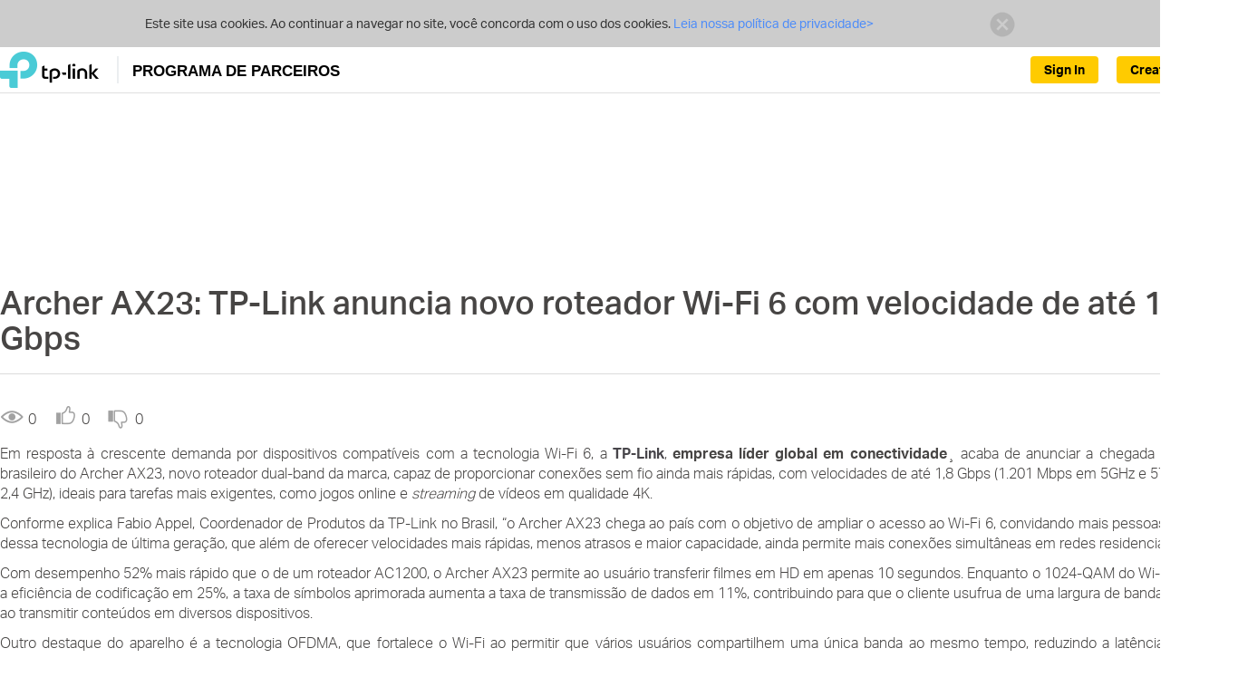

--- FILE ---
content_type: text/html;charset=UTF-8
request_url: https://partner.tp-link.com/br/news-detail.html;jsessionid=AD446DA55BF6914E75E5AC7984B01E01?id=6182
body_size: 14133
content:



  
<!DOCTYPE html>
<html lang="en-BR">
  <head>
    

<meta http-equiv="Content-Type" content="text/html;charset=utf-8"/>
<script type="text/javascript">if (self != top) top.location = self.location;</script>
<meta http-equiv="X-UA-Compatible" content="IE=edge">
<meta name="viewport" content="width=device-width, initial-scale=1">
<meta name="AppPath" content="/br/" />
<meta name="enableCrm" content="true" />
<meta name="siteCode" content="br" />
<meta name="systemVersion" content="v3" />
<meta name="timeZone" content="America/Sao_Paulo" />
<meta name="enableUnifiedId" content="true" />
<meta name="unifiedIdApiRoot" content="https://api-id.tplinkcloud.com" />


    <meta name="logged" content="false" />



    <meta name="unifiedIdLogged" content="false" />

<link rel="icon" href="/common/img/icons/newicon.ico;jsessionid=6EDFFCCF8226480178C5D7DBBE1D24AA" type="image/x-icon" />
<link rel="shortcut icon" href="/common/img/icons/newicon.ico;jsessionid=6EDFFCCF8226480178C5D7DBBE1D24AA" type="image/x-icon" />
<link href="/common/css/bootstrap.min.css;jsessionid=6EDFFCCF8226480178C5D7DBBE1D24AA" rel="stylesheet" />


	<link href="/common/css/common.css;jsessionid=6EDFFCCF8226480178C5D7DBBE1D24AA?v=20241231" rel="stylesheet" />


    <link href="/common/css/common-v3.css;jsessionid=6EDFFCCF8226480178C5D7DBBE1D24AA?20231130=" rel="stylesheet" />



<!--[if lt IE 9]>
     <script src="/common/js/html5shiv.min.js;jsessionid=6EDFFCCF8226480178C5D7DBBE1D24AA"></script>
     <script src="/common/js/respond.min.js;jsessionid=6EDFFCCF8226480178C5D7DBBE1D24AA"></script>
     <script src="/common/js/selectivizr.js;jsessionid=6EDFFCCF8226480178C5D7DBBE1D24AA"></script>
<![endif]-->

    <title>Detalhe da Notícia - Partner Program</title>
    <link href="/css/materials/materials.css;jsessionid=6EDFFCCF8226480178C5D7DBBE1D24AA" rel="stylesheet">
    <link href="/css/materials/review.css;jsessionid=6EDFFCCF8226480178C5D7DBBE1D24AA"  rel="stylesheet">
    <link href="/css/news/news.css;jsessionid=6EDFFCCF8226480178C5D7DBBE1D24AA" rel="stylesheet">
  </head>
  <body>
    <div id="page-wrap">
        
        



	<div class="browsehappy ReadPolicy">
		<p class="font-regular">
			Este site usa cookies. Ao continuar a navegar no site, você concorda com o uso dos cookies.
			
				<a href="https://www.tp-link.com/about-us/privacy/" target="_blank">
					Leia nossa política de privacidade&gt;
				</a>
			
			<a href="javascript:PP.hideCookieWarning();" class="close"><img
					alt="" src="/common/css/res/icon_close01.png;jsessionid=6EDFFCCF8226480178C5D7DBBE1D24AA" /></a>
		</p>
	</div>


<header class="navbar navbar-static-top container-1200-fluid en-BR">
	
		




<div class="wrap head container-1200-fluid">
    <div class="container-1200">
        <div class="navbar-header">
            <button type="button" class="navbar-toggle collapsed"
                    data-toggle="collapse" data-target="#navbar" aria-expanded="false">
                <span class="icon-bar"></span> <span class="icon-bar"></span> <span
                    class="icon-bar"></span>
            </button>
            <div class="navbar-brand">
                <a href="/br/;jsessionid=6EDFFCCF8226480178C5D7DBBE1D24AA">
                    <img src="/common/img/logo-new.png;jsessionid=6EDFFCCF8226480178C5D7DBBE1D24AA" alt="Programa TP-Link Partner ">
                    
                    
                    
                        <span>PROGRAMA DE PARCEIROS</span>
                    
                </a>
            </div>
        </div>
        <ul class="nav navbar-nav navbar-right unLogin">
            

            
            
                <li class="li-btn dropdown">
                    
                        
                            <a class="btn-us btn-create-account" href="/br/registration/apply.html;jsessionid=6EDFFCCF8226480178C5D7DBBE1D24AA">
                                Create Account
                            </a>
                        
                    
                    
                </li>
                
                    <li class="li-btn dropdown">
                        <a class="btn-us btn-signin" href="/br/login.html;jsessionid=6EDFFCCF8226480178C5D7DBBE1D24AA">
                            Sign In
                        </a>
                    </li>
                
            
        </ul>
    </div>
</div>

    

<link href="/common/css/header.css;jsessionid=6EDFFCCF8226480178C5D7DBBE1D24AA?20241208=" rel="stylesheet" />
	
	
	
</header>
<script src="/js/header.js;jsessionid=6EDFFCCF8226480178C5D7DBBE1D24AA"></script>
        <div id="main-wrap" class="no-banner"  no-shortcut>
          <div class="main container-1200">
            
            
            <div class="news-content no-login">
            
               <h1 class="title">Archer AX23: TP-Link anuncia novo roteador Wi-Fi 6 com velocidade de at&eacute; 1,8 Gbps</h1>
                <div class="resource-statistic-info">
	              	<span class="view info"><i class="icon"></i><span class="count">0</span></span>
	              	<span class="like info"><i class="icon"></i><span class="count">0</span></span>
	              	<span class="dislike info"><i class="icon"></i><span class="count">0</span></span>
	             </div>
               <div class="content">
               	<p style="text-align:justify; margin-bottom:11px">Em resposta &agrave; crescente demanda por dispositivos compat&iacute;veis com a tecnologia Wi-Fi 6, a <a href="https://www.tp-link.com/br/"><b>TP-Link</b></a>, <b>empresa l&iacute;der global em conectividade</b>&cedil; acaba de anunciar a chegada ao mercado brasileiro do Archer AX23, novo roteador dual-band da marca, capaz de proporcionar conex&otilde;es sem fio ainda mais r&aacute;pidas, com velocidades de at&eacute; 1,8 Gbps (1.201 Mbps em 5GHz e 574 Mbps em 2,4 GHz), ideais para tarefas mais exigentes, como jogos online e <i>streaming</i> de v&iacute;deos em qualidade 4K.</p>

<p style="text-align:justify; margin-bottom:11px">Conforme explica Fabio Appel, Coordenador de Produtos da TP-Link no Brasil, &ldquo;o Archer AX23 chega ao pa&iacute;s com o objetivo de ampliar o acesso ao Wi-Fi 6, convidando mais pessoas a desfrutar dessa tecnologia de &uacute;ltima gera&ccedil;&atilde;o, que al&eacute;m de oferecer velocidades mais r&aacute;pidas, menos atrasos e maior capacidade, ainda permite mais conex&otilde;es simult&acirc;neas em redes residenciais&rdquo;.</p>

<p style="text-align:justify; margin-bottom:11px">Com desempenho 52% mais r&aacute;pido que o de um roteador AC1200, o Archer AX23 permite ao usu&aacute;rio transferir filmes em HD em apenas 10 segundos. Enquanto o 1024-QAM do Wi-Fi 6 melhora a efici&ecirc;ncia de codifica&ccedil;&atilde;o em 25%, a taxa de s&iacute;mbolos aprimorada aumenta a taxa de transmiss&atilde;o de dados em 11%, contribuindo para que o cliente usufrua de uma largura de banda mais ampla ao transmitir conte&uacute;dos em diversos dispositivos.</p>

<p style="text-align:justify; margin-bottom:11px">Outro destaque do aparelho &eacute; a tecnologia OFDMA, que fortalece o Wi-Fi ao permitir que v&aacute;rios usu&aacute;rios compartilhem uma &uacute;nica banda ao mesmo tempo, reduzindo a lat&ecirc;ncia e o <i>jitter</i> e garantindo partidas de jogos sem interrup&ccedil;&otilde;es, bem como <i>streaming </i>de v&iacute;deos e <i>feeds</i> ao vivo. Tudo isso simultaneamente.</p>

<p style="text-align:justify; margin-bottom:11px">Gra&ccedil;as &agrave;s suas quatro antenas externas de alto desempenho, o Archer AX23 ainda permite um aumento significativo de sinal, garantido cobertura Wi-Fi para a casa toda. Al&eacute;m disso, a tecnologia beamforming detecta os dispositivos conectados e concentra neles a for&ccedil;a do sinal sem fio, direcionando-o especialmente para aparelhos localizados em &aacute;reas, at&eacute; ent&atilde;o, consideradas de dif&iacute;cil acesso.</p>

<p style="text-align:justify; margin-bottom:11px">Ainda segundo o especialista da TP-Link, &ldquo;o Archer AX23 conta com suporte para o sistema OneMesh, que possibilita a cria&ccedil;&atilde;o de uma rede Wi-Fi unificada a partir da combina&ccedil;&atilde;o com repetidores compat&iacute;veis, formando uma cobertura perfeita para toda a resid&ecirc;ncia, a fim de evitar atrasos e quedas de sinal &agrave; medida que o usu&aacute;rio se desloca por diferentes c&ocirc;modos e ambientes&rdquo;.</p>

<p style="text-align:justify; margin-bottom:11px">Vale mencionar, ainda, que o roteador conta com a prote&ccedil;&atilde;o do mais recente protocolo de seguran&ccedil;a Wi-Fi, o WPA3, que traz novos recursos para melhorar a seguran&ccedil;a cibern&eacute;tica em redes pessoais e dom&eacute;sticas, combinando criptografia mais segura em senhas Wi-Fi e maior prote&ccedil;&atilde;o contra ataques de for&ccedil;a bruta.</p>

<p style="text-align:justify; margin-bottom:11px">Por fim, o Archer AX23 se destaca tanto pela sua facilidade de configura&ccedil;&atilde;o quanto de uso. Seja pela interface web da TP-Link ou pelo aplicativo dedicado Tether, o usu&aacute;rio consegue configurar seu dispositivo de maneira intuitiva e em poucos minutos. O app Tether tamb&eacute;m permite que o cliente gerencie suas configura&ccedil;&otilde;es de rede a partir de qualquer dispositivo Android ou iOS:</p>

<p style="text-align:justify; margin-bottom:11px">&ldquo;Enquanto a ferramenta de controle de pais permite o bloqueio de conte&uacute;dos impr&oacute;prios e a personaliza&ccedil;&atilde;o de um intervalo de tempo ideal para a manuten&ccedil;&atilde;o de melhores h&aacute;bitos online, o usu&aacute;rio tamb&eacute;m pode optar por ser notificado pelo celular sempre que um novo dispositivo se conectar &agrave; sua rede. Assim, &eacute; poss&iacute;vel impedir acessos suspeitos com bastante facilidade.&nbsp; Al&eacute;m disso, as atualiza&ccedil;&otilde;es OTA (Over-The-Air) simplificam o processo de atualiza&ccedil;&atilde;o de firmware, que pode ser realizado com apenas um clique no painel de gerenciamento ou por agendamento autom&aacute;tico&rdquo;, destaca Fabio Appel.</p>

<p style="text-align:justify; margin-bottom:11px">&nbsp;</p>

<p style="text-align:justify; margin-bottom:11px"><b>Archer AX23</b></p>

<p align="center" style="text-align:center; margin-bottom:11px">&nbsp;</p>

<p align="center" style="text-align:center; margin-bottom:11px"><i>(Imagem: TP-Link)</i></p>

<p style="text-align:justify; margin-bottom:11px"><b>Caracter&iacute;sticas principais:</b></p>

<p>&bull;&nbsp;&nbsp;&nbsp; <b>Wi-Fi super-r&aacute;pido de 1,8 Gbps</b>: desfrute de downloads e streaming em 4K com velocidade Wi-Fi super-r&aacute;pida de 1,8 Gbps.</p>

<p>&bull;&nbsp;&nbsp;&nbsp; <b>Mais equipamentos conectados:</b> conecte-se com mais dispositivos usando OFDMA, reduzindo simultaneamente a lat&ecirc;ncia.</p>

<p>&bull;&nbsp;&nbsp;&nbsp; <b>Cobertura mais ampla:</b> algoritmo otimizado, beamforming e antenas de alto desempenho melhoram o rendimento da cobertura Wi-Fi.</p>

<p>&bull;&nbsp;&nbsp;&nbsp; <b>Plataforma Next-Gen</b>: o Chipset Qualcomm de Alta Efici&ecirc;ncia Next-Gen fornece Wi-Fi r&aacute;pido e est&aacute;vel ao mesmo tempo que economiza energia.&nbsp;</p>

<p>&bull;&nbsp;&nbsp;&nbsp; <b>Controle de pais</b>: &nbsp;desfrute de funcionalidades mais vers&aacute;teis e gratuitas, incluindo bloqueio de URL, gest&atilde;o de perfis, pausas, e muito mais.</p>

<p>&bull;&nbsp;&nbsp;&nbsp; <b>Funciona com a maioria dos ISPs</b>: dispositivo compat&iacute;vel com a maioria dos ISPs com suporte extra L2TP/PPTP.</p>

<p>&bull;&nbsp;&nbsp;&nbsp; <b>OneMesh</b>: use seu dispositivo com os extensores OneMesh para obter uma cobertura completa em casa.</p>

<p>&bull;&nbsp;&nbsp;&nbsp; <b>F&aacute;cil configura&ccedil;&atilde;o</b>: &nbsp;configure seu roteador em minutos com o aplicativo dedicado TP-Link Tether.</p>

<p>&bull;&nbsp; <b>Compatibilidade reversa</b>: suporte para todos os dispositivos Wi-Fi dos padr&otilde;es 802.11 anteriores.</p>

               </div>
               
            </div>
          </div>
        </div>
         

        


	<footer class="container-1200-fluid br">
		<div class="container-1200">
			<div class="info">
				
				
					
					
						<a href="https://www.tp-link.com/br/" style="display:inline-block;margin-top:1em;">
							<img src="/common/img/logo-white.svg" alt="Programa TP-Link Partner ">
						</a>
					
				
				
				
				<div class="follow-us">
					<span>Siga-nos:</span>
					
					
					
					
					
					
					
					
					
					
					
					
					
					
						<a href="http://www.facebook.com/TPLINK" target="_blank" class="facebook"></a>
						
							<a href="http://www.youtube.com/user/TPLINKTECH" target="_blank" class="youtube"></a>
						
						<a href="http://twitter.com/TPLINK" target="_blank" class="twitter"></a>
						<a href="http://www.linkedin.com/company/tp-link-technologies-co-ltd" target="_blank" class="linkedin"></a>
					
				</div>
				<div class="text">
					
						
					
					
					Copyright © 2026 TP-Link Tecnologia do Brasil LTDA Todos os Direitos Reservados.
				</div>
			</div>
		</div>
	</footer>

<div class="return-top hidden icon-return-top"></div>




<script src="/common/js/jquery-1.11.3.min.js;jsessionid=6EDFFCCF8226480178C5D7DBBE1D24AA"></script>
<script src="/common/js/bootstrap.min.js;jsessionid=6EDFFCCF8226480178C5D7DBBE1D24AA"></script>
<script src="/common/js/jquery.placeholder.min.js;jsessionid=6EDFFCCF8226480178C5D7DBBE1D24AA"></script>
<script src="/common/js/bootstrap-dialog.min.js;jsessionid=6EDFFCCF8226480178C5D7DBBE1D24AA"></script>
<script src="/common/js/common.js;jsessionid=6EDFFCCF8226480178C5D7DBBE1D24AA?v=20250211"></script>
<script src="/common/js/jquery.validate.min.js;jsessionid=6EDFFCCF8226480178C5D7DBBE1D24AA"></script>

	<script src="/js/footer.js;jsessionid=6EDFFCCF8226480178C5D7DBBE1D24AA"></script>





    </div>
    <script src="/common/js/bootstrap-dialog.min.js;jsessionid=6EDFFCCF8226480178C5D7DBBE1D24AA"></script>
    <script src="/common/js/jquery.pp.reviewlist.js;jsessionid=6EDFFCCF8226480178C5D7DBBE1D24AA"></script>
    <script src="/js/materials/material-res-upvote.js;jsessionid=6EDFFCCF8226480178C5D7DBBE1D24AA"></script>
  </body>
</html>


--- FILE ---
content_type: text/css
request_url: https://partner.tp-link.com/css/materials/review.css;jsessionid=6EDFFCCF8226480178C5D7DBBE1D24AA
body_size: 1318
content:
.my-row:after{display:block;height:0;content:"";clear:both;visibility:hidden}.materials-review-title{font-size:35px;color:#636465;padding-bottom:10px;border-bottom:1px solid #dbdbdb;margin-bottom:30px}.materials-review-item{margin-bottom:30px}.materials-review-item.jumped .review-item-display{color:#4acbd6}.review-item-header{font-size:20px}.review-user-display{float:left;margin-left:100px;width:50%;color:#676869;font-weight:bold}.review-item-statuBar{float:right;margin-left:auto;margin-right:0;padding-right:20px}.review-item-display{width:100%}.review-reply-to{font-weight:bold}.review-item-content{float:left;margin-top:20px;padding-bottom:14px;word-wrap:break-word;max-width:80%}.materials-review-add{margin-top:30px}.review-add-content{display:block;width:100%;border:1px solid;padding:5px}.review-operation-bar{margin-top:20px}.review-operation-button{float:right;margin-left:10px;width:85px;color:white;background-color:#37434b;font-size:18px;height:30px}.review-item-logo{height:80px;width:75px;margin-right:25px;float:left}.fill-color-0{background-color:#eee26b}.fill-color-1{background-color:#61adff}.fill-color-2{background-color:#68a46d}.review-item-border{margin-left:100px;border-bottom:1px solid #dbdbdb}.reply-notice{font-size:18px;margin-bottom:3px;display:none;cursor:pointer;color:#4acbd6}.materials-review-sortBar{margin-bottom:20px}.review-sortBar-item{display:inline-block;float:left;margin-right:20%;padding-left:5px;padding-right:5px;background-color:white;border:1px solid #676869}.sortBar-item-label{font-size:18px;color:#636464;font-weight:bold}.sortBar-item-button{display:inline-block;width:26px;height:30px;margin-left:30px;background:url(../../common/css/res/icon.png) no-repeat;vertical-align:bottom;cursor:pointer}.sortBar-item-button.sortBar-up{background-position:-304px -44px}.sortBar-item-button.sortBar-down{background-position:-304px -2px}.resource-statistic-info{margin:1em 0}.resource-statistic-info .download-btn{float:right;height:35px;padding:0 15px}.resource-statistic-info .download-btn a{color:#FFF}.resource-statistic-info .download-btn a:hover,.resource-statistic-info .download-btn a:focus{text-decoration:none}.resource-statistic-info .info{display:inline-block;margin-right:15px}.resource-statistic-info .info .icon,.resource-upvote-container .icon{display:inline-block;width:26px;height:30px;margin-right:5px;background:url(../../common/css/res/icon.png) no-repeat;vertical-align:bottom}.resource-statistic-info .view.info .icon{background-position:-164px -46px}.resource-statistic-info .like.info .icon{background-position:-237px -44px;cursor:pointer}.resource-statistic-info .like.info .icon.blue{background-position:-545px -44px}.resource-statistic-info .dislike.info .icon{background-position:-237px -2px;cursor:pointer}.resource-statistic-info .dislike.info .icon.blue{background-position:-545px -2.12px}.resource-statistic-info .download.info .icon{background-position:-202px -2px}.resource-upvote-container{margin-bottom:45px;text-align:center;margin-top:100px}.resource-upvote-container button{height:35px;margin-right:30px;background-color:#676869;color:#FFF;padding:0 15px;display:none}.resource-upvote-container button.clicked{background-color:#37434b}.resource-upvote-container button:active{background-color:#315ed5}.resource-upvote-container .dislike-btn .icon{background-position:-270px -5px}.resource-upvote-container .like-btn .icon{background-position:-270px -44px}.review-item-statuBar-item{display:inline-block;margin-left:15px}.review-item-statuBar-item span{font-size:16px;color:#8c8d8d}.review-item-statuBar-item i{display:inline-block;width:26px;height:30px;margin-right:5px;background:url(../../common/css/res/icon.png) no-repeat;vertical-align:bottom;cursor:pointer}#comment-container-readonly .review-item-statuBar-item i{cursor:default}.review-item-statuBar-item i.i-review-chat-icon{background-position:-202px -44px}.review-item-statuBar-item i.i-review-like-icon{background-position:-237px -44px}.review-item-statuBar-item i.i-review-like-icon.blue{background-position:-545px -44px}.review-item-statuBar-item i.i-review-dislike-icon{background-position:-237px -2px}.review-item-statuBar-item i.i-review-dislike-icon.blue{background-position:-545px -2.12px}.arrow-box{float:left;display:none;height:24px;padding-left:5px;padding-right:5px;z-index:999;color:red;font-size:18px;font-weight:bold;cursor:hand}.review-attach-div{margin-top:20px;position:relative}.review-attach-div p{display:block;vertical-align:middle;font-weight:bold;text-align:center;font-size:16px}.review-attach-div a{position:absolute;vertical-align:middle;width:100%;display:block;text-align:center}

--- FILE ---
content_type: text/javascript
request_url: https://partner.tp-link.com/common/js/jquery.pp.reviewlist.js;jsessionid=6EDFFCCF8226480178C5D7DBBE1D24AA
body_size: 6770
content:
(function($,window,document,undefined){var appPath=$("meta[name='AppPath']").attr("Content");var version="0.0.1",listSettings={title:"Review",readOnly:false,itemTpl:'<div class="materials-review-item my-row"><div class="review-item-header my-row"><div class="review-user-display">{reviewName}</div><div class="review-item-statuBar"  data-reviewid="{reviewId}" data-reviewuserid="{reviewUserId}" data-reviewname="{reviewName}" data-upvotelike="{upvoteLike}"><span class="review-item-statuBar-item"><i class="i-review-chat-icon"></i></span><span class="review-item-statuBar-item"><i class="i-review-like-icon"></i><span>{likeTimes}</span></span><span class="review-item-statuBar-item"><i class="i-review-dislike-icon"></i><span>{dislikeTimes}</span></span><span class="review-item-statuBar-item">{reviewDate}</span></div></div><div class="review-item-display my-row"><div class="review-item-logo"><img alt="head portrait" src="'+appPath+'common/img/others/head-portrait.png"></div><div class="review-item-content"><span class="review-reply-to">{replyTo}</span>{reviewContent}</div></div><p class="review-item-border"></p></div>'},pagebarSettings={buttonCounts:10,firstButton:true,prevButton:true,nextButton:true,lastButton:true,goButton:true,goButtonText:"go"},ajaxSettings={url:appPath+"materials/getReviewByPage.html",method:"POST",data:null,rootNode:"page.results",countNode:"page.totalCounts",handleData:function(data){if(data.success==true){if(data.page&&data.page.results){for(var i=0;i<data.page.results.length;++i){var replyTo=data.page.results[i].replyTo;data.page.results[i].replyTo=(replyTo==undefined||replyTo==null||replyTo=="")?"":"@"+replyTo+" ";data.page.results[i].reviewDate=PP.formatDateString(data.page.results[i].reviewDate)}}}return data}},pagebarStatu={current:1,totalCounts:0,limit:10},submitSettings={submitUrl:appPath+"materials/submitReview.html",upvoteUrl:appPath+"materials/upvoteResource.html",disUpvoteUrl:appPath+"materials/disUpvoteResource.html",submitText:"Submit",addCommentText:"Add your comment.",replyToText:"Reply To",clickToCancelText:"Click To Cancel",resourceType:"default",resourceId:1,successFn:function(data){if(window.console&&window.console.log){}},errorFn:function(data){if(window.console&&window.console.log){}}},sortSettings={};var htmlEncode=function(value){if(typeof value==="undefined"||value===null||value===""){return""}var div=document.createElement("div");div.appendChild(document.createTextNode(value));return div.innerHTML};var getFormJson=function(frm){var o={};var a=$(frm).serializeArray();$.each(a,function(){if(o[this.name]!==undefined){if(!o[this.name].push){o[this.name]=[o[this.name]]}o[this.name].push(this.value||"")}else{o[this.name]=this.value||""}});return o};var renderReviewItem=function(itemTpl,itemObj){var result=itemTpl;if(itemObj!=null&&typeof(itemObj)=="object"){for(var key in itemObj){var reg=new RegExp("({"+key+"})","g");result=result.replace(reg,itemObj[key]==null?"":htmlEncode(itemObj[key]))}}return $(result)};var renderReviewList=function(itemTpl,itemArray,list){list.empty();if(itemArray!=null&&typeof(itemArray)=="object"&&itemArray.length){for(var i=0;i<itemArray.length;++i){list.append(renderReviewItem(itemTpl,itemArray[i]))}}$("div.review-item-statuBar[data-upvotelike='true']").find("i.i-review-like-icon").addClass("blue");$("div.review-item-statuBar[data-upvotelike='false']").find("i.i-review-dislike-icon").addClass("blue")};var renderPageBar=function(reviewContainer){var settings=reviewContainer.pagebarSettings;var pagebar=reviewContainer.pagebar;var pagebarStatu=reviewContainer.pagebarStatu;var ul=$("<ul />");var goForm=$("<form />");pagebar.append(ul).append(goForm);var limit=pagebarStatu.limit;var buttonCounts=settings.buttonCounts;var totalCounts=pagebarStatu.totalCounts;var current=pagebarStatu.current;var createJumpButton=function(jumpText,jumpType,noLink){var button=$("<li />").addClass("page-jump-button jump").addClass("jump-type-"+jumpType);if(!!noLink){button.addClass("no-link").text(jumpText)}else{button.append($("<a />").attr("href","javascript:void(0);").text(jumpText))}return button};var createPageButton=function(pageNumber,active){var button=$("<li />").addClass("page-number-button");if(active==true){button.addClass("active").append($("<span />").text(pageNumber))}else{button.append($("<a />").attr("href","javascript:void(0);").text(pageNumber))}return button};if(settings.firstButton==true){var firstButton=createJumpButton("|<",1,false);ul.append(firstButton)}if(settings.prevButton==true){var prevButton=createJumpButton("<",2,current==1);ul.append(prevButton)}var totalPage=Math.ceil(totalCounts/limit);if(current>(buttonCounts/2+1)){for(var i=current-button/2;i<=totalPage&&i<current+button/2;++i){var pageButton=createPageButton(i,i==current);ul.append(pageButton)}}else{for(var i=1;i<=totalPage&&i<=buttonCounts;++i){var pageButton=createPageButton(i,i==current);ul.append(pageButton)}}if(settings.nextButton==true){var nextButton=createJumpButton(">",3,current==totalPage);ul.append(nextButton)}if(settings.lastButton==true){var lastButton=createJumpButton(">|",4,false);ul.append(lastButton)}if(settings.goButton==true){var input=$("<input />").attr("type","number").attr("name","goToPage");var goButton=$("<button />").attr("type","button").text(htmlEncode(settings.goButtonText)).addClass("text-btn");goForm.append(input);goForm.append(goButton)}};var renderAddReviewWin=function(addReviewWin,settings){addReviewWin.empty();var replyNotice=$("<p />").addClass("reply-notice");addReviewWin.append(replyNotice);var form=$("<form/>");form.append($('<input type="number" readonly="readonly" name="review.fromReviewId" style="display:none;">'));form.append($('<input type="text" readonly="readonly" name="review.resourceType" style="display:none;" value="'+settings.resourceType+'">'));form.append($('<input type="number" readonly="readonly" name="review.resourceId" style="display:none;" value="'+settings.resourceId+'">'));form.append($('<textarea id="for-reply-review" class="review-add-content" rows="6" placeholder="'+settings.addCommentText+'" name="review.reviewContent"></textarea>'));var operationBar=$("<div/>").addClass("review-operation-bar my-row");var button=$('<button class="review-operation-button materials-review-submit-button text-btn" type="button">'+htmlEncode(settings.submitText)+"</button>");operationBar.append($('<div class="arrow-box"></div>'));operationBar.append(button);form.append(operationBar);addReviewWin.append(form)};var renderSortBarItem=function(labelText,sortName,sortInit){var label=$("<span />").addClass("sortBar-item-label").text(htmlEncode(labelText)+" :");var innerButton=$("<i />").addClass("sortBar-item-button").attr("data-name",sortName).attr("data-order",sortInit);if(sortInit===1){innerButton.addClass("sortBar-up")}else{if(sortInit===0){innerButton.addClass("sortBar-down")}}var button=$("<button />").attr("type","button").addClass("review-sortBar-item");button.append(label);button.append(innerButton);return button};var renderSortBar=function(reviewContainer){var sortbar=reviewContainer.sortbar;var sortSettings=reviewContainer.sortSettings;for(var index in sortSettings){if(index!==undefined&&index!==null){var sortBarItem=renderSortBarItem(sortSettings[index]["text"],sortSettings[index]["data"],sortSettings[index]["init"]);sortbar.append(sortBarItem)}}};var bindSortBarEvents=function(reviewContainer){try{var filter=reviewContainer.ajaxSettings.data.filter}catch(e){return}var data=reviewContainer.ajaxSettings.data;$("div.materials-review-sortBar .review-sortBar-item").on("click",function(){var button=$(this).find("i.sortBar-item-button");var sortName=button.data("name");var sortOrder=button.data("order");try{var sortBy=data.filter.sortBy;if(sortOrder===1){sortBy[sortName]=0;button.removeClass("sortBar-up");button.addClass("sortBar-down");button.data("order",0)}else{if(sortOrder===0){sortBy[sortName]=1;button.removeClass("sortBar-down");button.addClass("sortBar-up");button.data("order",1)}}loadData(reviewContainer,false)}catch(e){}})};var bindReviewListEvents=function(reviewContainer){if(reviewContainer.listSettings.readOnly){return}var submitSettings=reviewContainer.submitSettings;$("div.review-item-statuBar i.i-review-chat-icon").on("click",function(){$("#for-reply-review").trigger("focus");var statuBar=$(this).parents("div.review-item-statuBar");$("input[name='review.fromReviewId']").val(statuBar.data("reviewid"));$("p.reply-notice").text(submitSettings.replyToText+": "+statuBar.data("reviewname")+" "+submitSettings.clickToCancelText);$("p.reply-notice").show()});$("div.review-item-statuBar i.i-review-like-icon").on("click",function(){var likeButton=$(this);var statuBar=likeButton.parents("div.review-item-statuBar");var likeTimesItem=likeButton.next("span");var dislikeButton=statuBar.find("i.i-review-dislike-icon");var dislikeTimesItem=dislikeButton.next("span");$.ajax({url:submitSettings.upvoteUrl,data:{"upvote.resourceId":statuBar.data("reviewid"),"upvote.resourceType":"Review","upvote.upvoteLike":true},method:"POST",success:function(data){if(data.success==true){if(likeButton.hasClass("blue")){var likeTimes=Number(likeTimesItem.text());likeTimesItem.text(likeTimes-1);likeButton.removeClass("blue")}else{var likeTimes=Number(likeTimesItem.text());likeTimesItem.text(likeTimes+1);likeButton.addClass("blue");if(dislikeButton.hasClass("blue")){var dislikeTimes=Number(dislikeTimesItem.text());dislikeTimesItem.text(dislikeTimes-1);dislikeButton.removeClass("blue")}}}else{}}})});$("div.review-item-statuBar i.i-review-dislike-icon").on("click",function(){var dislikeButton=$(this);var dislikeTimesItem=dislikeButton.next("span");var statuBar=$(this).parents("div.review-item-statuBar");var likeButton=statuBar.find("i.i-review-like-icon");var likeTimesItem=likeButton.next("span");$.ajax({url:submitSettings.upvoteUrl,data:{"upvote.resourceId":statuBar.data("reviewid"),"upvote.resourceType":"Review","upvote.upvoteLike":false},method:"POST",success:function(data){if(data.success==true){if(dislikeButton.hasClass("blue")){var dislikeTimes=Number(dislikeTimesItem.text());dislikeTimesItem.text(dislikeTimes-1);dislikeButton.removeClass("blue")}else{var dislikeTimes=Number(dislikeTimesItem.text());dislikeTimesItem.text(dislikeTimes+1);dislikeButton.addClass("blue");if(likeButton.hasClass("blue")){var likeTimes=Number(likeTimesItem.text());likeTimesItem.text(likeTimes-1);likeButton.removeClass("blue")}}}else{}}})})};var bindPageBarEvents=function(reviewContainer){var settings=reviewContainer.pagebarSettings;var pagebarStatu=reviewContainer.pagebarStatu;var jumpToReviewTitle=function(){var scrollOffset=$("#for-page-jump").offset();$("html,body").scrollTop(scrollOffset.top)};if(settings.firstButton==true){var firstButton=reviewContainer.pagebar.children("ul").children("li.page-jump-button.jump-type-1");firstButton.on("click","a",function(){pagebarStatu.current=1;var current=pagebarStatu.current;var limit=pagebarStatu.limit;var totalPage=Math.floor(totalCounts/limit)+1;var totalCounts=pagebarStatu.totalCounts;loadData(reviewContainer,false);jumpToReviewTitle()})}if(settings.prevButton==true){var prevButton=reviewContainer.pagebar.children("ul").children("li.page-jump-button.jump-type-2");prevButton.on("click","a",function(){var current=pagebarStatu.current;var limit=pagebarStatu.limit;var totalPage=Math.floor(totalCounts/limit)+1;var totalCounts=pagebarStatu.totalCounts;if(pagebarStatu.current>1){pagebarStatu.current=pagebarStatu.current-1}loadData(reviewContainer,false);jumpToReviewTitle()})}if(settings.nextButton==true){var nextButton=reviewContainer.pagebar.children("ul").children("li.page-jump-button.jump-type-3");nextButton.on("click","a",function(){var limit=pagebarStatu.limit;var totalCounts=pagebarStatu.totalCounts;var totalPage=Math.floor(totalCounts/limit)+1;if(pagebarStatu.current<totalPage){pagebarStatu.current=pagebarStatu.current+1}loadData(reviewContainer,false);jumpToReviewTitle()})}if(settings.lastButton==true){var lastButton=reviewContainer.pagebar.children("ul").children("li.page-jump-button.jump-type-4");lastButton.on("click","a",function(){var limit=pagebarStatu.limit;var totalCounts=pagebarStatu.totalCounts;var totalPage=Math.floor(totalCounts/limit)+1;pagebarStatu.current=totalPage;loadData(reviewContainer,false);jumpToReviewTitle()})}var pageButton=reviewContainer.pagebar.children("ul").children("li.page-number-button:not(.active)");pageButton.on("click",function(){var aPageNumber=Number($(this).children("a").text());pagebarStatu.current=aPageNumber;loadData(reviewContainer,false);jumpToReviewTitle()});if(settings.goButton==true){var goButton=reviewContainer.pagebar.children("form").children("button");goButton.on("click",function(){var aPageNumber=Number($(this).prev("input[name='goToPage']").val());var limit=pagebarStatu.limit;var totalCounts=pagebarStatu.totalCounts;var totalPage=Math.floor(totalCounts/limit)+1;if(aPageNumber>=1&&aPageNumber<=totalPage){pagebarStatu.current=aPageNumber;loadData(reviewContainer,false);jumpToReviewTitle()}})}};var bindAddReviewWinEvents=function(reviewContainer){$("p.reply-notice").on("click",function(){$("input[name='review.formReviewId']").val(null);$(this).hide()});var settings=reviewContainer.submitSettings;$("textarea.review-add-content").on("keyup",function(){if($(this).val().length>500){$(".arrow-box").text("Max Length 500!").show()}else{$(".arrow-box").hide()}});$("button.review-operation-button.materials-review-submit-button").on("click",function(){var content=$("textarea.review-add-content").val();var showErr=function(msg){$(".arrow-box").text(msg).show()};if(!content.trim()){showErr("Empty Comment!");return}if(content.length>500){showErr("Max Length 500!");return}var button=$(this);var form=$(this).parent("div.review-operation-bar").parent("form");button.attr("disabled","disabled");var submitData=getFormJson(form);if(!!submitData["review.fromReviewId"]){var searchString=window.location.search;var pathnameString=window.location.pathname;submitData.hyperLink=pathnameString.substring(appPath.length-1);if(searchString.length===0){var linkData=$("#main-wrap").data("hyperLink");if(!!linkData){submitData.hyperLink+=linkData+"&"}else{submitData.hyperLink+="?"}}else{var jumpReg=/[\?&]jumpReviewId=(\d*)/;var matchIndex=searchString.search(jumpReg);if(matchIndex!==-1){var replacer=function(match){return match.charAt(0)};submitData.hyperLink+=searchString.replace(jumpReg,replacer)}else{submitData.hyperLink+=searchString+"&"}}}$.ajax({url:settings.submitUrl,data:submitData,method:"POST",success:function(data){settings.successFn(data);BootstrapDialog.show({cssClass:"pp-dialog no-title",title:"",message:data.message});if(data.success==true){reviewContainer.init(reviewContainer,true);var scrollOffset=$("#for-page-jump").offset();$("html,body").scrollTop(scrollOffset.top)}},error:function(data){settings.errorFn(data)},complete:function(data){button.removeAttr("disabled")}})});if(reviewContainer.listSettings.readOnly){$("button.review-operation-button.materials-review-submit-button").attr("disabled",true)}};var loadData=function(reviewContainer,isInit){var pagebarStatu=reviewContainer.pagebarStatu;var settings=reviewContainer.ajaxSettings;var params=settings.data;params.offset=(pagebarStatu.current-1)*pagebarStatu.limit;params.limit=pagebarStatu.limit;if(!settings.isJumped&&!!settings.jumpReviewId){params.jumpReviewId=settings.jumpReviewId}$.ajax({url:settings.url,data:JSON.stringify(params),method:settings.method,contentType:"application/json",success:function(data){if(data.success==true){var dataArray=settings.handleData(data);var rootNode=reviewContainer.ajaxSettings.rootNode;if(rootNode!=null){try{dataArray=eval("data."+rootNode)}catch(err){dataArray=[]}}var countNode=settings.countNode;if(countNode!=null){try{totalCounts=eval("data."+countNode)}catch(err){totalCounts=0}}if(!settings.isJumped&&!!settings.jumpReviewId){settings.isJumped=true;params.jumpReviewId=undefined;if(data.goToPage!==undefined&&data.goToPage!==null&&data.goToPage>=0){pagebarStatu.current=data.goToPage}}reviewContainer.reviewRows.empty();reviewContainer.pagebar.empty();reviewContainer.pagebarStatu.totalCounts=totalCounts;renderReviewList(reviewContainer.listSettings.itemTpl,dataArray,reviewContainer.reviewRows);renderPageBar(reviewContainer);if(isInit==true){reviewContainer.reviewAddWindow.empty();if(reviewContainer.listSettings.readOnly==true){bindPageBarEvents(reviewContainer);bindReviewListEvents(reviewContainer)}else{renderAddReviewWin(reviewContainer.reviewAddWindow,reviewContainer.submitSettings);bindPageBarEvents(reviewContainer);bindAddReviewWinEvents(reviewContainer);bindReviewListEvents(reviewContainer)}if((reviewContainer.ajaxSettings.data)&&(reviewContainer.ajaxSettings.data.filter)){renderSortBar(reviewContainer);bindSortBarEvents(reviewContainer)}}else{bindPageBarEvents(reviewContainer);bindReviewListEvents(reviewContainer)}if(!!settings.jumpReviewId){var item=$("div.review-item-statuBar[data-reviewid='"+settings.jumpReviewId+"']").parents(".materials-review-item").addClass("jumped");if(!settings.isScrolled){settings.isScrolled=true;$("html,body").animate({scrollTop:item.offset().top},200)}}}else{if(window.console&&window.console.log){}}},error:function(){if(window.console&&window.console.log){}}})};var init=function(reviewContainer){var sortSettings=reviewContainer.sortSettings;if(reviewContainer.ajaxSettings.data.filter){reviewContainer.ajaxSettings.data.filter.sortBy={}}for(var index in sortSettings){if(index!==undefined&&index!==null){reviewContainer.ajaxSettings.data.filter.sortBy[sortSettings[index]["data"]]=sortSettings[index]["init"]}}loadData(reviewContainer,true)};$.extend($.fn,{ppReview:function(options){if(options==undefined||options==null){options={}}var reviewContainer={};reviewContainer.ajaxSettings=$.extend({},$.fn.ppReview.ajaxSettings,options.ajaxSettings);reviewContainer.listSettings=$.extend({},$.fn.ppReview.listSettings,options.listSettings);reviewContainer.pagebarSettings=$.extend({},$.fn.ppReview.pagebarSettings,options.pagebarSettings);reviewContainer.submitSettings=$.extend({},$.fn.ppReview.submitSettings,options.submitSettings);reviewContainer.pagebarStatu=$.extend({},$.fn.ppReview.pagebarStatu,options.pagebarStatu);reviewContainer.sortSettings=$.extend({},$.fn.ppReview.sortSettings,options.sortSettings);var reviewList=$("<div />").addClass("materials-review-list");var reviewTitle=$("<div />").addClass("materials-review-title").attr("id","for-page-jump").text(reviewContainer.listSettings.title);var reviewRows=$("<div />").addClass("materials-review-rows my-row");var pagebar=$("<div />").addClass("materials-review-pagebar pp-pager font-regular");var reviewAddWindow=$("<div />").addClass("materials-review-add");var sortbar=$("<div />").addClass("materials-review-sortBar my-row");reviewList.append(reviewTitle);reviewList.append(sortbar);reviewList.append(reviewRows);reviewList.append(pagebar);reviewList.append(reviewAddWindow);reviewContainer.reviewList=reviewList;reviewContainer.reviewTitle=reviewTitle;reviewContainer.reviewRows=reviewRows;reviewContainer.reviewAddWindow=reviewAddWindow;reviewContainer.pagebar=pagebar;reviewContainer.sortbar=sortbar;reviewContainer.init=init;reviewContainer.init(reviewContainer);return reviewList}});$.fn.ppReview.listSettings=listSettings;$.fn.ppReview.ajaxSettings=ajaxSettings;$.fn.ppReview.pagebarSettings=pagebarSettings;$.fn.ppReview.submitSettings=submitSettings;$.fn.ppReview.sortSettings=sortSettings;$.fn.ppReview.pagebarStatu=pagebarStatu})(jQuery,window,document);$(function(){var a=$("#comment-container");if(a.length===1){var c=$.fn.ppReview({listSettings:{title:a.data("title")},pagebarSettings:{goButtonText:a.data("go")},ajaxSettings:{data:{resourceType:a.data("resourceType"),resourceId:a.data("resourceId")},jumpReviewId:a.data("jumpReviewId"),isJumped:false,isScrolled:false},submitSettings:{submitText:a.data("submit"),addCommentText:a.data("addComment"),replyToText:a.data("replyTo"),clickToCancelText:a.data("clickToCancel"),resourceType:a.data("resourceType"),resourceId:a.data("resourceId")}});a.append(c)}var a=$("#comment-container-readonly");if(a.length==1){var c=$.fn.ppReview({listSettings:{title:a.data("title"),readOnly:true},pagebarSettings:{goButtonText:a.data("go")},ajaxSettings:{url:$("meta[name='AppPath']").attr("Content")+"cms/review/getReviewByPage.html",data:{filter:{resourceType:a.data("resourceType"),resourceId:a.data("resourceId")}},method:"POST"},submitSettings:{submitText:a.data("submit"),addCommentText:a.data("addComment"),replyToText:a.data("replyTo"),clickToCancelText:a.data("clickToCancel"),resourceType:a.data("resourceType"),resourceId:a.data("resourceId")},sortSettings:{0:{text:a.data("sortByHot"),data:"likeTimes",init:1},1:{text:a.data("sortByCreatedTime"),data:"reviewDate",init:0}}});a.append(c)}var b=$("#resource-upvote-container");if(b.length===1){b.on("click","button",function(){var e=$(this);var d=e.hasClass("like-btn")?b.find(".dislike-btn"):b.find(".like-btn");var f=b.find("button");f.attr("disabled","disabled");$.ajax({type:"POST",url:PP.appPath+"materials/upvoteResource.html",data:{"upvote.resourceId":b.data("resourceId"),"upvote.resourceType":b.data("resourceType"),"upvote.upvoteLike":e.hasClass("like-btn")},success:function(j){if(j.success){var k=$(".resource-statistic-info");var i=k.find(".like.info span.count");var l=b.find("button.like-btn").find("span.count");var g=k.find(".dislike.info span.count");var h=b.find("button.dislike-btn").find("span.count");if(e.hasClass("clicked")){if(e.hasClass("like-btn")){i.text(parseInt(i.text())-1);l.text(parseInt(l.text())-1)}else{if(e.hasClass("dislike-btn")){g.text(parseInt(g.text())-1);h.text(parseInt(h.text())-1)}}}else{if(e.hasClass("like-btn")){i.text(parseInt(i.text())+1);l.text(parseInt(l.text())+1);if(d.hasClass("clicked")){g.text(parseInt(g.text())-1);h.text(parseInt(h.text())-1);d.removeClass("clicked")}}else{if(e.hasClass("dislike-btn")){if(d.hasClass("clicked")){i.text(parseInt(i.text())-1);l.text(parseInt(l.text())-1);d.removeClass("clicked")}g.text(parseInt(g.text())+1);h.text(parseInt(h.text())+1)}}}e.toggleClass("clicked");f.removeAttr("disabled")}},error:function(){f.removeAttr("disabled")},complete:function(){f.removeAttr("disabled")}})})}});

--- FILE ---
content_type: text/javascript
request_url: https://partner.tp-link.com/js/materials/material-res-upvote.js;jsessionid=6EDFFCCF8226480178C5D7DBBE1D24AA
body_size: 801
content:
$(function(){var c=$(".resource-statistic-info .like.info .icon");var a=$(".resource-statistic-info .dislike.info .icon");var d=c.next("span");var e=Number(d.text());var f=a.next("span");var b=Number(f.text());c.on("click",function(){d=c.next("span");e=Number(d.text());f=a.next("span");b=Number(f.text());if(a.hasClass("blue")){f.text(b-1);a.removeClass("blue")}if(c.hasClass("blue")){d.text(e-1);c.removeClass("blue")}else{d.text(e+1);c.addClass("blue")}carryUpvote(true)});a.on("click",function(){d=c.next("span");e=Number(d.text());f=a.next("span");b=Number(f.text());if(c.hasClass("blue")){d.text(e-1);c.removeClass("blue")}if(a.hasClass("blue")){f.text(b-1);a.removeClass("blue")}else{f.text(b+1);a.addClass("blue")}carryUpvote(false)});carryUpvote=function(h){var g=$("#resource-upvote-container");$.ajax({type:"POST",url:PP.appPath+"materials/upvoteResource.html",data:{"upvote.resourceId":g.data("resourceId"),"upvote.resourceType":g.data("resourceType"),"upvote.upvoteLike":h}})}});